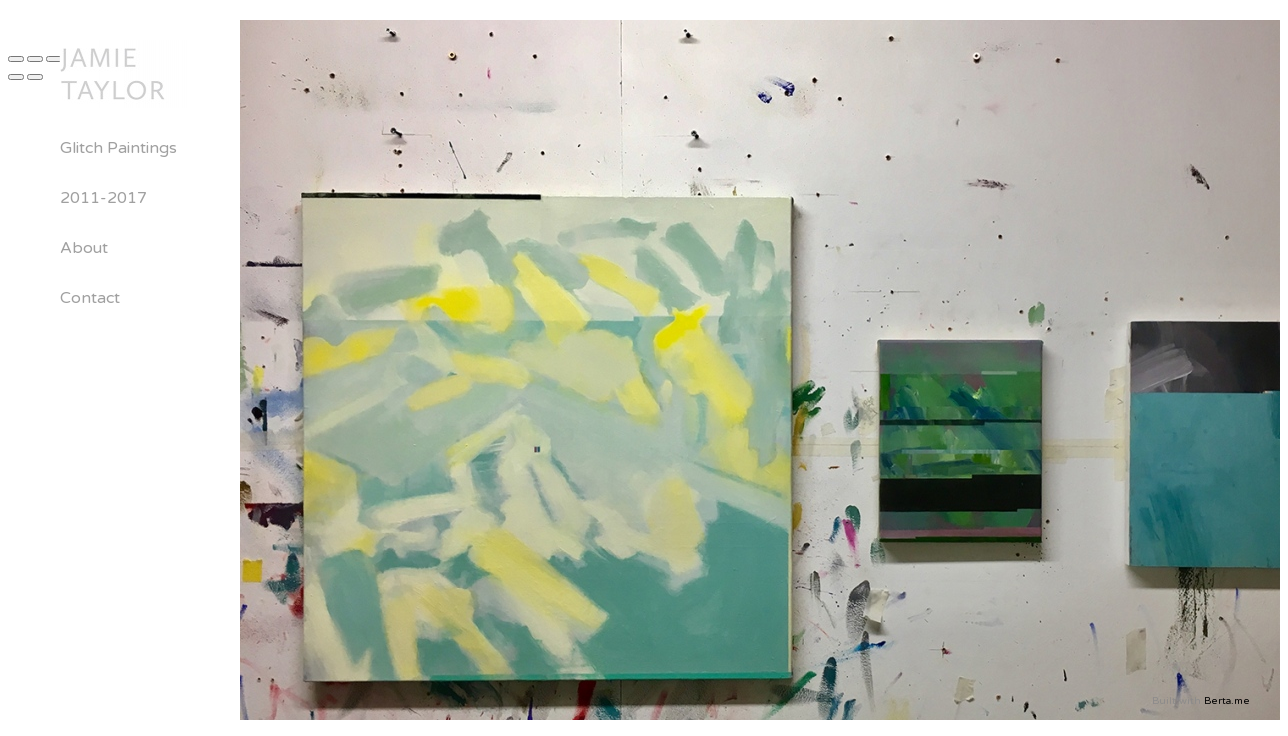

--- FILE ---
content_type: text/html; charset=UTF-8
request_url: https://jamietaylor.co.uk/
body_size: 2414
content:
<!DOCTYPE html>
<html id="html">
  <head>
  <meta charset="UTF-8">
      <meta name="viewport" content="width=device-width, initial-scale=1.0">
    <meta name="keywords" content="berta">
  <meta name="description" content="Online portfolio built with Berta">
  <meta name="author" content="Jamie Taylor">
  <meta property="og:site_name" content="Jamie Taylor">
  <meta property="og:title" content="berta / Home">
  <meta property="og:description" content="Online portfolio built with Berta">
  <meta property="og:url" content="https://jamietaylor.co.uk/">
    
  <title>berta / Home</title>
  <script type="application/ld+json">
    {
      "@context" : "https://schema.org",
      "@type" : "WebSite",
      "name" : "Jamie Taylor",
      "url" : "https://jamietaylor.co.uk"
    }
  </script>
      <link rel="apple-touch-icon" sizes="180x180" href="https://jamietaylor.co.uk/_templates/_includes/images/_180x180_logo.png">
      <link rel="icon" type="image/png" sizes="96x96" href="https://jamietaylor.co.uk/_templates/_includes/images/_96x96_logo.png">
      <link rel="icon" type="image/png" sizes="32x32" href="https://jamietaylor.co.uk/_templates/_includes/images/_32x32_logo.png">
      <link rel="icon" type="image/png" sizes="16x16" href="https://jamietaylor.co.uk/_templates/_includes/images/_16x16_logo.png">
        <link href="//fonts.googleapis.com/css?family=Varela+Round|Hind&amp;subset=latin,latin-ext,cyrillic-ext,greek-ext,greek,vietnamese,cyrillic" rel="stylesheet">
        <link rel="stylesheet" href="/engine/css/frontend.min.css?v2.7.1">
      <link rel="stylesheet" href="/_templates/messy-0.4.2/style.css?v2.7.1">
      <link rel="stylesheet" href="/_templates/messy-0.4.2/style.css.php?1768601918&amp;v2.7.1">
        <style>
      @media (max-width: 767px) {
                    #pageEntries .xEntry {
                        padding: 0 10px 20px 10px;
                        
                    }
                }
    </style>
          
  <script>
    var bertaGlobalOptions = {"templateName":"messy-0.4.2","environment":"site","backToTopEnabled":"no","slideshowAutoRewind":"no","sectionType":"default","gridStep":10,"galleryFullScreenBackground":"black","galleryFullScreenImageNumbers":"yes","paths":{"engineRoot":"\/engine\/","engineABSRoot":"\/engine\/","siteABSMainRoot":"\/","siteABSRoot":"\/","template":"\/_templates\/messy-0.4.2\/","site":""},"i18n":{"create new entry here":"create new entry here","create new entry":"create new entry"}};
  </script>
      <script src="/engine/js/frontend.min.js?v2.7.1"></script>
      <script src="/_templates/messy-0.4.2/mess.js?v2.7.1"></script>
      <script src="/_templates/messy-0.4.2/mooMasonry.js?v2.7.1"></script>
  </head>

  <body class="xContent-home xSectionType-default bt-auto-responsive" id="body">
    
          
                    <div id="allContainer">
              <div id="contentContainer">
          
          <div id="sitesMenu">
            
          </div>
                    <div id="siteHeader">
            <h1 style="left:60px;top:40px;" class="xFixed">
      <a href="/"><img width="131" height="68" alt="berta" src="/storage/media/untitled_3_smaller1.jpg" srcset="/storage/media/_131x68_untitled_3_smaller1.jpg 1x, /storage/media/untitled_3_smaller1.jpg 2x"></a>
  </h1>

          </div>
          <div id="sectionsMenu">
            <nav class="bt-sections-menu">
	<a href="#" id="menuToggle">
		<span></span>
	</a>
	<ul>
					<li class="xSection-glitch-paintings-1 xFixed mess xEditableDragXY xProperty-positionXY" style="left: 60px;top: 140px">
				<a href="/glitch-paintings-1">Glitch Paintings</a>
							</li>
					<li class="xSection-2011-1 xFixed mess xEditableDragXY xProperty-positionXY" style="left: 60px;top: 190px">
				<a href="/2011-1">2011-2017</a>
							</li>
					<li class="xSection-about-1 xFixed mess xEditableDragXY xProperty-positionXY" style="left: 60px;top: 240px">
				<a href="/about-1">About</a>
							</li>
					<li class="xSection-contact xFixed mess xEditableDragXY xProperty-positionXY" style="left: 60px;top: 290px">
				<a href="/contact">Contact</a>
							</li>
			</ul>

	</nav>

          </div>
                      <div id="pageEntries" class="xEntriesList clearfix xSection-home xNoEntryOrdering">
              <div id="entry-1" class="entry xEntry clearfix xEntryId-1 xSection-home xShopMessyEntry mess xEditableDragXY xProperty-positionXY" style="left: 906px;top: 41px">
    <div class="xGalleryContainer" data-fullscreen="1">
  </div>


  <div class="entryTextWrap galleryType-slideshow">









  </div>


</div>
<div id="entry-2" class="entry xEntry clearfix xEntryId-2 xSection-home xShopMessyEntry mess xEditableDragXY xProperty-positionXY xFixed" style="left: 240px;top: 20px">
    <div class="xGalleryContainer xGalleryHasImages xGalleryType-link">
      <a href="http://jamietaylor.berta.me" target="_self" class="xGallery" style="width: 1200px;height: 850px">
                        <div class="xGalleryItem xGalleryItemType-image xImgIndex-1" style="width: 1200px; height: 850px">
            <img src="/storage/media/home2/_1200x850_img_5118.jpg" width="1200" height="850" alt="">
            <div class="xGalleryImageCaption"></div>
          </div>
              
          </a>
  </div>


  <div class="entryTextWrap galleryType-link">









  </div>


</div>

            </div>
                    <div id="portfolioThumbnails">
            
          </div>
          <div id="additionalTextBlock">
            <div id="additionalText" class="mess" style="left:1090px;top:540px;">
        
  </div>

          </div>
          <div id="siteBanners">
            
          </div>
        </div>
                  </div>
          
      <div id="bottom" class="clearfix">
        <div id="additionalFooterTextBlock">
          <div id="additionalFooterText" class="clearfix">
  
</div>

        </div>
                      <p id="bertaCopyright">Built with <a href="http://www.berta.me/" target="_blank" title="Create your own website with Berta.me in minutes!">Berta.me</a></p>
                    <p id="userCopyright">
            
          </p>
      </div>
    <div id="sectionFooter">
      <a class="bt-back-to-top js-back-to-top" href="#">
  <svg height="5.06066" viewBox="0 0 8.7071066 5.0606604" width="8.707107" xmlns="http://www.w3.org/2000/svg"><path d="m8.3535534 4.7071068-4-4.00000002-4.00000001 4.00000002" fill="none" stroke="#fff"/></svg>
</a>

	<div class="pswp theme-black" tabindex="-1" role="dialog" aria-hidden="true">
		<div class="pswp__bg"></div>
		<div class="pswp__scroll-wrap">
			<div class="pswp__container">
				<div class="pswp__item"></div>
				<div class="pswp__item"></div>
				<div class="pswp__item"></div>
			</div>
			<div class="pswp__ui pswp__ui--hidden">
				<div class="pswp__top-bar">
					<div class="pswp__counter"></div>
					<button class="pswp__button pswp__button--close" title="Close (Esc)"></button>
					<button class="pswp__button pswp__button--share" title="Share"></button>
					<button class="pswp__button pswp__button--fs" title="Toggle fullscreen"></button>
					<button class="pswp__button pswp__button--zoom" title="Zoom in/out"></button>
					<div class="pswp__preloader">
						<div class="pswp__preloader__icn">
							<div class="pswp__preloader__cut">
								<div class="pswp__preloader__donut"></div>
							</div>
						</div>
					</div>
				</div>

				<div class="pswp__share-modal pswp__share-modal--hidden pswp__single-tap">
					<div class="pswp__share-tooltip"></div>
				</div>

				<button class="pswp__button pswp__button--arrow--left" title="Previous (arrow left)"></button>
				<button class="pswp__button pswp__button--arrow--right" title="Next (arrow right)"></button>

				<div class="pswp__caption">
					<div class="pswp__caption__center align-left"></div>
				</div>
			</div>
		</div>
	</div>





    </div>
          </body>
</html>


--- FILE ---
content_type: text/css;charset=UTF-8
request_url: https://jamietaylor.co.uk/_templates/messy-0.4.2/style.css.php?1768601918&v2.7.1
body_size: 1113
content:

body {
    color: rgb(140,139,139);
    font-family: Varela Round;
    font-size: 13px;
    font-weight: normal;
    font-style: normal;
    font-variant: normal;
    line-height: 18px;

    background-color: #FFFFFF;
	}

body:not(.bt-responsive):not(.bt-auto-responsive) #contentContainer.xCentered {
    width: 960px;
}

a:link {
    color: #000000;
    text-decoration: none;
}
a:visited {
    color: #000000;
    text-decoration: none;
}
a:hover {
    color: #000000;
    text-decoration: underline;
}
a:active {
    color: #000000;
    text-decoration: underline;
}

.xCenteringGuide {
            background-color: rgba(0,0,0,0.5);
        width: 960px;
}

#contentContainer h1 {
    color: rgb(160,160,160);
    font-family: Varela Round;
    font-size: 30px;
    font-weight: normal;
    font-style: normal;
    font-variant: normal;
    line-height: 1em;
    position: fixed !important;
}

h1 a,
h1 a:link,
h1 a:visited,
h1 a:hover,
h1 a:active {
    color: rgb(160,160,160) !important;
}

.social-icon path {
    fill: #000000;
}

.bt-sections-menu > ul > li {
    font-family: Varela Round;
    font-size: 16px;
    font-weight: normal;
    font-style: normal;
    line-height: 1em;
    position: fixed !important;
}

.bt-sections-menu > ul > li a:link,
.bt-sections-menu > ul > li a:visited {
    color: rgb(160,160,160);
    text-decoration: none;
}

.bt-sections-menu > ul > li a:hover,
.bt-sections-menu > ul > li a:active {
    color: rgb(193,193,193);
    text-decoration: none;
}

.bt-sections-menu > ul > li.selected > a {
    color: rgb(63,63,63) !important;
    text-decoration: none !important;
}

.bt-sections-menu .subMenu {
    left: 0;
    top: 0;
}

.bt-sections-menu .subMenu li {
    font-family: Hind;
    font-size: 16px;
    font-weight: normal;
    font-style: normal;
    line-height: 1.5em;
}

.bt-sections-menu .subMenu li a:link,
.bt-sections-menu .subMenu li a:visited {
    color: rgb(209,187,187);
    text-decoration: none;
}

.bt-sections-menu .subMenu li a:hover,
.bt-sections-menu .subMenu li a:active {
    color: rgb(205,186,186);
    text-decoration: underline;
}

.bt-sections-menu .subMenu li.selected > a {
    color: rgb(165,131,131) !important;
    text-decoration: underline !important;
}

#pageEntries .xEntry {
    max-width: 500;
}

#pageEntries .xEntry h2 {
    color: rgb(140,139,139);
    font-family: Varela Round;
    font-size: 1.8em;
    font-weight: normal;
    font-style: normal;
    font-variant: normal;
    line-height: normal;
    margin: 15px 0 15px 0;
}

#pageEntries .xEntry .xGalleryContainer {
    margin-bottom: 0;
}

#pageEntries .xEntry .xGalleryType-slideshow .xGallery {
    margin-bottom: 0;
}

#pageEntries .xEntry .xGalleryType-column .xGalleryItem {
    padding-bottom: 1em;
}

#pageEntries .xEntry .xGalleryType-row:not(.bt-gallery-has-one-item) .xGalleryItem {
    margin-right: 1em;
}

#pageEntries .xEntry .xGalleryContainer ul.xGalleryNav a {
    color: rgb(160,160,160);
    text-decoration: none;
}

#pageEntries .xGalleryContainer ul.xGalleryNav li a:hover {
    color: rgb(193,193,193);
    text-decoration: none;
}

#pageEntries .xGalleryContainer ul.xGalleryNav li.selected a {
    color: rgb(63,63,63);
    text-decoration: none;
}

#additionalText {
    color: inherit;
    font-family: inherit;
    font-size: inherit;
}

#xBackground #xBackgroundLoader {
    background: url(layout/loader_dark.gif) no-repeat;
}

#xBackground .visual-caption {
    width: 500;
    margin-left: -250px;
}

#xBackground #xBackgroundRight {
            cursor: url(layout/arrow_right_dark.gif), pointer;
    }

#xBackground #xBackgroundLeft {
            cursor: url(layout/arrow_left_dark.gif), pointer;
    }

#xBackground #xBackgroundRightCounter,
#xBackground #xBackgroundLeftCounter {
    color: rgb(160,160,160);
    font-family: Varela Round;
    font-size: 30px;
    font-weight: normal;
    font-style: normal;
    font-variant: normal;
    line-height: 1em;
}

#xBackground #xBackgroundRightCounter .counterContent {
            cursor: url(layout/arrow_right_dark.gif), pointer;
    }

#xBackground #xBackgroundLeftCounter .counterContent {
            cursor: url(layout/arrow_left_dark.gif), pointer;
    }

#xBackgroundNext a,
#xBackgroundPrevious a {
    background: url(layout/bg_nav_buttons_dark.png);
}

#xGridView {
    left: 20%;
    right: 20%;
    width: 60%;
}

#xGridViewTriggerContainer a {
    background: url('layout/bg_nav_buttons_dark.png');
}

.portfolioThumbnailsWrap {
    margin: 20px 10px;
}

.bt-responsive #contentContainer {
    max-width: 960px;
}

.bt-responsive #contentContainer h1 {
    margin: 20px 10px;
}

.bt-responsive .bt-sections-menu {
    margin: 20px 10px;
}

.bt-auto-responsive #contentContainer.xCentered {
    max-width: 960px;
}

@media (max-width: 767px) {

    .bt-responsive #pageEntries .xEntry .xGalleryType-row:not(.bt-gallery-has-one-item) .xGallery .xGalleryItem,
    .bt-auto-responsive #pageEntries .xEntry .xGalleryType-row:not(.bt-gallery-has-one-item) .xGallery .xGalleryItem {
        padding-bottom: 1em;
    }

    .bt-auto-responsive #contentContainer {
        max-width: 960px;
    }

    .bt-auto-responsive #contentContainer h1 {
        margin: 20px 10px;
    }

    .bt-auto-responsive .bt-sections-menu {
        margin: 20px 10px;
    }

}

